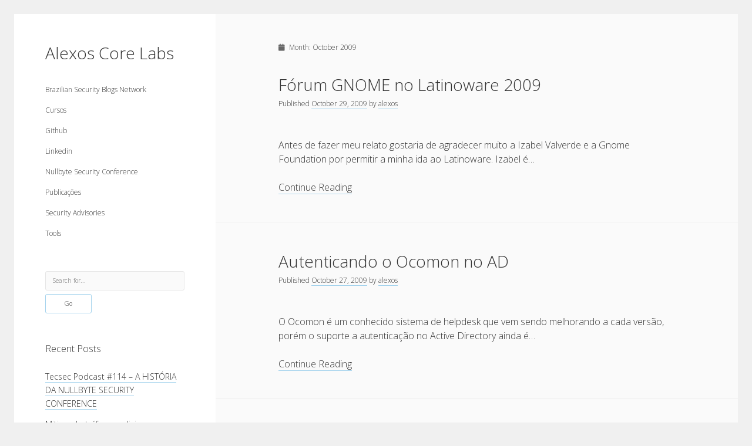

--- FILE ---
content_type: text/html; charset=UTF-8
request_url: https://alexos.org/2009/10/
body_size: 9721
content:
<!DOCTYPE html>

<html lang="en-US">

<head>
	<title>October 2009 &#8211; Alexos Core Labs</title>
<meta name='robots' content='max-image-preview:large' />
<meta charset="UTF-8" />
<meta name="viewport" content="width=device-width, initial-scale=1" />
<link rel='dns-prefetch' href='//fonts.googleapis.com' />
<link rel="alternate" type="application/rss+xml" title="Alexos Core Labs &raquo; Feed" href="https://alexos.org/feed/" />
<link rel="alternate" type="application/rss+xml" title="Alexos Core Labs &raquo; Comments Feed" href="https://alexos.org/comments/feed/" />
<style id='wp-img-auto-sizes-contain-inline-css' type='text/css'>
img:is([sizes=auto i],[sizes^="auto," i]){contain-intrinsic-size:3000px 1500px}
/*# sourceURL=wp-img-auto-sizes-contain-inline-css */
</style>
<style id='wp-emoji-styles-inline-css' type='text/css'>

	img.wp-smiley, img.emoji {
		display: inline !important;
		border: none !important;
		box-shadow: none !important;
		height: 1em !important;
		width: 1em !important;
		margin: 0 0.07em !important;
		vertical-align: -0.1em !important;
		background: none !important;
		padding: 0 !important;
	}
/*# sourceURL=wp-emoji-styles-inline-css */
</style>
<style id='wp-block-library-inline-css' type='text/css'>
:root{--wp-block-synced-color:#7a00df;--wp-block-synced-color--rgb:122,0,223;--wp-bound-block-color:var(--wp-block-synced-color);--wp-editor-canvas-background:#ddd;--wp-admin-theme-color:#007cba;--wp-admin-theme-color--rgb:0,124,186;--wp-admin-theme-color-darker-10:#006ba1;--wp-admin-theme-color-darker-10--rgb:0,107,160.5;--wp-admin-theme-color-darker-20:#005a87;--wp-admin-theme-color-darker-20--rgb:0,90,135;--wp-admin-border-width-focus:2px}@media (min-resolution:192dpi){:root{--wp-admin-border-width-focus:1.5px}}.wp-element-button{cursor:pointer}:root .has-very-light-gray-background-color{background-color:#eee}:root .has-very-dark-gray-background-color{background-color:#313131}:root .has-very-light-gray-color{color:#eee}:root .has-very-dark-gray-color{color:#313131}:root .has-vivid-green-cyan-to-vivid-cyan-blue-gradient-background{background:linear-gradient(135deg,#00d084,#0693e3)}:root .has-purple-crush-gradient-background{background:linear-gradient(135deg,#34e2e4,#4721fb 50%,#ab1dfe)}:root .has-hazy-dawn-gradient-background{background:linear-gradient(135deg,#faaca8,#dad0ec)}:root .has-subdued-olive-gradient-background{background:linear-gradient(135deg,#fafae1,#67a671)}:root .has-atomic-cream-gradient-background{background:linear-gradient(135deg,#fdd79a,#004a59)}:root .has-nightshade-gradient-background{background:linear-gradient(135deg,#330968,#31cdcf)}:root .has-midnight-gradient-background{background:linear-gradient(135deg,#020381,#2874fc)}:root{--wp--preset--font-size--normal:16px;--wp--preset--font-size--huge:42px}.has-regular-font-size{font-size:1em}.has-larger-font-size{font-size:2.625em}.has-normal-font-size{font-size:var(--wp--preset--font-size--normal)}.has-huge-font-size{font-size:var(--wp--preset--font-size--huge)}.has-text-align-center{text-align:center}.has-text-align-left{text-align:left}.has-text-align-right{text-align:right}.has-fit-text{white-space:nowrap!important}#end-resizable-editor-section{display:none}.aligncenter{clear:both}.items-justified-left{justify-content:flex-start}.items-justified-center{justify-content:center}.items-justified-right{justify-content:flex-end}.items-justified-space-between{justify-content:space-between}.screen-reader-text{border:0;clip-path:inset(50%);height:1px;margin:-1px;overflow:hidden;padding:0;position:absolute;width:1px;word-wrap:normal!important}.screen-reader-text:focus{background-color:#ddd;clip-path:none;color:#444;display:block;font-size:1em;height:auto;left:5px;line-height:normal;padding:15px 23px 14px;text-decoration:none;top:5px;width:auto;z-index:100000}html :where(.has-border-color){border-style:solid}html :where([style*=border-top-color]){border-top-style:solid}html :where([style*=border-right-color]){border-right-style:solid}html :where([style*=border-bottom-color]){border-bottom-style:solid}html :where([style*=border-left-color]){border-left-style:solid}html :where([style*=border-width]){border-style:solid}html :where([style*=border-top-width]){border-top-style:solid}html :where([style*=border-right-width]){border-right-style:solid}html :where([style*=border-bottom-width]){border-bottom-style:solid}html :where([style*=border-left-width]){border-left-style:solid}html :where(img[class*=wp-image-]){height:auto;max-width:100%}:where(figure){margin:0 0 1em}html :where(.is-position-sticky){--wp-admin--admin-bar--position-offset:var(--wp-admin--admin-bar--height,0px)}@media screen and (max-width:600px){html :where(.is-position-sticky){--wp-admin--admin-bar--position-offset:0px}}

/*# sourceURL=wp-block-library-inline-css */
</style><style id='global-styles-inline-css' type='text/css'>
:root{--wp--preset--aspect-ratio--square: 1;--wp--preset--aspect-ratio--4-3: 4/3;--wp--preset--aspect-ratio--3-4: 3/4;--wp--preset--aspect-ratio--3-2: 3/2;--wp--preset--aspect-ratio--2-3: 2/3;--wp--preset--aspect-ratio--16-9: 16/9;--wp--preset--aspect-ratio--9-16: 9/16;--wp--preset--color--black: #000000;--wp--preset--color--cyan-bluish-gray: #abb8c3;--wp--preset--color--white: #ffffff;--wp--preset--color--pale-pink: #f78da7;--wp--preset--color--vivid-red: #cf2e2e;--wp--preset--color--luminous-vivid-orange: #ff6900;--wp--preset--color--luminous-vivid-amber: #fcb900;--wp--preset--color--light-green-cyan: #7bdcb5;--wp--preset--color--vivid-green-cyan: #00d084;--wp--preset--color--pale-cyan-blue: #8ed1fc;--wp--preset--color--vivid-cyan-blue: #0693e3;--wp--preset--color--vivid-purple: #9b51e0;--wp--preset--gradient--vivid-cyan-blue-to-vivid-purple: linear-gradient(135deg,rgb(6,147,227) 0%,rgb(155,81,224) 100%);--wp--preset--gradient--light-green-cyan-to-vivid-green-cyan: linear-gradient(135deg,rgb(122,220,180) 0%,rgb(0,208,130) 100%);--wp--preset--gradient--luminous-vivid-amber-to-luminous-vivid-orange: linear-gradient(135deg,rgb(252,185,0) 0%,rgb(255,105,0) 100%);--wp--preset--gradient--luminous-vivid-orange-to-vivid-red: linear-gradient(135deg,rgb(255,105,0) 0%,rgb(207,46,46) 100%);--wp--preset--gradient--very-light-gray-to-cyan-bluish-gray: linear-gradient(135deg,rgb(238,238,238) 0%,rgb(169,184,195) 100%);--wp--preset--gradient--cool-to-warm-spectrum: linear-gradient(135deg,rgb(74,234,220) 0%,rgb(151,120,209) 20%,rgb(207,42,186) 40%,rgb(238,44,130) 60%,rgb(251,105,98) 80%,rgb(254,248,76) 100%);--wp--preset--gradient--blush-light-purple: linear-gradient(135deg,rgb(255,206,236) 0%,rgb(152,150,240) 100%);--wp--preset--gradient--blush-bordeaux: linear-gradient(135deg,rgb(254,205,165) 0%,rgb(254,45,45) 50%,rgb(107,0,62) 100%);--wp--preset--gradient--luminous-dusk: linear-gradient(135deg,rgb(255,203,112) 0%,rgb(199,81,192) 50%,rgb(65,88,208) 100%);--wp--preset--gradient--pale-ocean: linear-gradient(135deg,rgb(255,245,203) 0%,rgb(182,227,212) 50%,rgb(51,167,181) 100%);--wp--preset--gradient--electric-grass: linear-gradient(135deg,rgb(202,248,128) 0%,rgb(113,206,126) 100%);--wp--preset--gradient--midnight: linear-gradient(135deg,rgb(2,3,129) 0%,rgb(40,116,252) 100%);--wp--preset--font-size--small: 12px;--wp--preset--font-size--medium: 20px;--wp--preset--font-size--large: 21px;--wp--preset--font-size--x-large: 42px;--wp--preset--font-size--regular: 16px;--wp--preset--font-size--larger: 28px;--wp--preset--spacing--20: 0.44rem;--wp--preset--spacing--30: 0.67rem;--wp--preset--spacing--40: 1rem;--wp--preset--spacing--50: 1.5rem;--wp--preset--spacing--60: 2.25rem;--wp--preset--spacing--70: 3.38rem;--wp--preset--spacing--80: 5.06rem;--wp--preset--shadow--natural: 6px 6px 9px rgba(0, 0, 0, 0.2);--wp--preset--shadow--deep: 12px 12px 50px rgba(0, 0, 0, 0.4);--wp--preset--shadow--sharp: 6px 6px 0px rgba(0, 0, 0, 0.2);--wp--preset--shadow--outlined: 6px 6px 0px -3px rgb(255, 255, 255), 6px 6px rgb(0, 0, 0);--wp--preset--shadow--crisp: 6px 6px 0px rgb(0, 0, 0);}:where(.is-layout-flex){gap: 0.5em;}:where(.is-layout-grid){gap: 0.5em;}body .is-layout-flex{display: flex;}.is-layout-flex{flex-wrap: wrap;align-items: center;}.is-layout-flex > :is(*, div){margin: 0;}body .is-layout-grid{display: grid;}.is-layout-grid > :is(*, div){margin: 0;}:where(.wp-block-columns.is-layout-flex){gap: 2em;}:where(.wp-block-columns.is-layout-grid){gap: 2em;}:where(.wp-block-post-template.is-layout-flex){gap: 1.25em;}:where(.wp-block-post-template.is-layout-grid){gap: 1.25em;}.has-black-color{color: var(--wp--preset--color--black) !important;}.has-cyan-bluish-gray-color{color: var(--wp--preset--color--cyan-bluish-gray) !important;}.has-white-color{color: var(--wp--preset--color--white) !important;}.has-pale-pink-color{color: var(--wp--preset--color--pale-pink) !important;}.has-vivid-red-color{color: var(--wp--preset--color--vivid-red) !important;}.has-luminous-vivid-orange-color{color: var(--wp--preset--color--luminous-vivid-orange) !important;}.has-luminous-vivid-amber-color{color: var(--wp--preset--color--luminous-vivid-amber) !important;}.has-light-green-cyan-color{color: var(--wp--preset--color--light-green-cyan) !important;}.has-vivid-green-cyan-color{color: var(--wp--preset--color--vivid-green-cyan) !important;}.has-pale-cyan-blue-color{color: var(--wp--preset--color--pale-cyan-blue) !important;}.has-vivid-cyan-blue-color{color: var(--wp--preset--color--vivid-cyan-blue) !important;}.has-vivid-purple-color{color: var(--wp--preset--color--vivid-purple) !important;}.has-black-background-color{background-color: var(--wp--preset--color--black) !important;}.has-cyan-bluish-gray-background-color{background-color: var(--wp--preset--color--cyan-bluish-gray) !important;}.has-white-background-color{background-color: var(--wp--preset--color--white) !important;}.has-pale-pink-background-color{background-color: var(--wp--preset--color--pale-pink) !important;}.has-vivid-red-background-color{background-color: var(--wp--preset--color--vivid-red) !important;}.has-luminous-vivid-orange-background-color{background-color: var(--wp--preset--color--luminous-vivid-orange) !important;}.has-luminous-vivid-amber-background-color{background-color: var(--wp--preset--color--luminous-vivid-amber) !important;}.has-light-green-cyan-background-color{background-color: var(--wp--preset--color--light-green-cyan) !important;}.has-vivid-green-cyan-background-color{background-color: var(--wp--preset--color--vivid-green-cyan) !important;}.has-pale-cyan-blue-background-color{background-color: var(--wp--preset--color--pale-cyan-blue) !important;}.has-vivid-cyan-blue-background-color{background-color: var(--wp--preset--color--vivid-cyan-blue) !important;}.has-vivid-purple-background-color{background-color: var(--wp--preset--color--vivid-purple) !important;}.has-black-border-color{border-color: var(--wp--preset--color--black) !important;}.has-cyan-bluish-gray-border-color{border-color: var(--wp--preset--color--cyan-bluish-gray) !important;}.has-white-border-color{border-color: var(--wp--preset--color--white) !important;}.has-pale-pink-border-color{border-color: var(--wp--preset--color--pale-pink) !important;}.has-vivid-red-border-color{border-color: var(--wp--preset--color--vivid-red) !important;}.has-luminous-vivid-orange-border-color{border-color: var(--wp--preset--color--luminous-vivid-orange) !important;}.has-luminous-vivid-amber-border-color{border-color: var(--wp--preset--color--luminous-vivid-amber) !important;}.has-light-green-cyan-border-color{border-color: var(--wp--preset--color--light-green-cyan) !important;}.has-vivid-green-cyan-border-color{border-color: var(--wp--preset--color--vivid-green-cyan) !important;}.has-pale-cyan-blue-border-color{border-color: var(--wp--preset--color--pale-cyan-blue) !important;}.has-vivid-cyan-blue-border-color{border-color: var(--wp--preset--color--vivid-cyan-blue) !important;}.has-vivid-purple-border-color{border-color: var(--wp--preset--color--vivid-purple) !important;}.has-vivid-cyan-blue-to-vivid-purple-gradient-background{background: var(--wp--preset--gradient--vivid-cyan-blue-to-vivid-purple) !important;}.has-light-green-cyan-to-vivid-green-cyan-gradient-background{background: var(--wp--preset--gradient--light-green-cyan-to-vivid-green-cyan) !important;}.has-luminous-vivid-amber-to-luminous-vivid-orange-gradient-background{background: var(--wp--preset--gradient--luminous-vivid-amber-to-luminous-vivid-orange) !important;}.has-luminous-vivid-orange-to-vivid-red-gradient-background{background: var(--wp--preset--gradient--luminous-vivid-orange-to-vivid-red) !important;}.has-very-light-gray-to-cyan-bluish-gray-gradient-background{background: var(--wp--preset--gradient--very-light-gray-to-cyan-bluish-gray) !important;}.has-cool-to-warm-spectrum-gradient-background{background: var(--wp--preset--gradient--cool-to-warm-spectrum) !important;}.has-blush-light-purple-gradient-background{background: var(--wp--preset--gradient--blush-light-purple) !important;}.has-blush-bordeaux-gradient-background{background: var(--wp--preset--gradient--blush-bordeaux) !important;}.has-luminous-dusk-gradient-background{background: var(--wp--preset--gradient--luminous-dusk) !important;}.has-pale-ocean-gradient-background{background: var(--wp--preset--gradient--pale-ocean) !important;}.has-electric-grass-gradient-background{background: var(--wp--preset--gradient--electric-grass) !important;}.has-midnight-gradient-background{background: var(--wp--preset--gradient--midnight) !important;}.has-small-font-size{font-size: var(--wp--preset--font-size--small) !important;}.has-medium-font-size{font-size: var(--wp--preset--font-size--medium) !important;}.has-large-font-size{font-size: var(--wp--preset--font-size--large) !important;}.has-x-large-font-size{font-size: var(--wp--preset--font-size--x-large) !important;}
/*# sourceURL=global-styles-inline-css */
</style>

<style id='classic-theme-styles-inline-css' type='text/css'>
/*! This file is auto-generated */
.wp-block-button__link{color:#fff;background-color:#32373c;border-radius:9999px;box-shadow:none;text-decoration:none;padding:calc(.667em + 2px) calc(1.333em + 2px);font-size:1.125em}.wp-block-file__button{background:#32373c;color:#fff;text-decoration:none}
/*# sourceURL=/wp-includes/css/classic-themes.min.css */
</style>
<link rel='stylesheet' id='ct-cele-google-fonts-css' href='//fonts.googleapis.com/css?family=Open+Sans%3A300%2C300i%2C600&#038;subset=latin%2Clatin-ext&#038;display=swap&#038;ver=6.9' type='text/css' media='all' />
<link rel='stylesheet' id='ct-cele-font-awesome-css' href='https://alexos.org/wp-content/themes/cele/assets/font-awesome/css/all.min.css?ver=6.9' type='text/css' media='all' />
<link rel='stylesheet' id='ct-cele-style-css' href='https://alexos.org/wp-content/themes/cele/style.css?ver=6.9' type='text/css' media='all' />
<script type="9dd2ee8838e12f4de01b18c1-text/javascript" src="https://alexos.org/wp-includes/js/jquery/jquery.min.js?ver=3.7.1" id="jquery-core-js"></script>
<script type="9dd2ee8838e12f4de01b18c1-text/javascript" src="https://alexos.org/wp-includes/js/jquery/jquery-migrate.min.js?ver=3.4.1" id="jquery-migrate-js"></script>
<link rel="EditURI" type="application/rsd+xml" title="RSD" href="https://alexos.org/xmlrpc.php?rsd" />

<!-- Bad Behavior 2.2.24 run time: 73.887 ms -->
<style type="text/css">.recentcomments a{display:inline !important;padding:0 !important;margin:0 !important;}</style><link rel="icon" href="https://alexos.org/wp-content/uploads/2020/09/cropped-hacker-32x32.png" sizes="32x32" />
<link rel="icon" href="https://alexos.org/wp-content/uploads/2020/09/cropped-hacker-192x192.png" sizes="192x192" />
<link rel="apple-touch-icon" href="https://alexos.org/wp-content/uploads/2020/09/cropped-hacker-180x180.png" />
<meta name="msapplication-TileImage" content="https://alexos.org/wp-content/uploads/2020/09/cropped-hacker-270x270.png" />
</head>

<body id="cele" class="archive date wp-theme-cele">
<a class="skip-content" href="#main">Press &quot;Enter&quot; to skip to content</a>
<div id="overflow-container" class="overflow-container">
	<div id="max-width" class="max-width">
		<div id="main-sidebar" class="main-sidebar">
			<div id="sidebar-inner" class="sidebar-inner">
												<header class="site-header" id="site-header" role="banner">
					<div id="title-container" class="title-container">
						<div id='site-title' class='site-title'><a href='https://alexos.org'>Alexos Core Labs</a></div>											</div>
					<button id="toggle-navigation" class="toggle-navigation" name="toggle-navigation" aria-expanded="false">
						<span class="screen-reader-text">open menu</span>
						<svg width="24px" height="18px" viewBox="0 0 24 18" version="1.1" xmlns="http://www.w3.org/2000/svg" xmlns:xlink="http://www.w3.org/1999/xlink">
				    <g stroke="none" stroke-width="1" fill="none" fill-rule="evenodd">
				        <g transform="translate(-148.000000, -36.000000)" fill="#6B6B6B">
				            <g transform="translate(123.000000, 25.000000)">
				                <g transform="translate(25.000000, 11.000000)">
				                    <rect x="0" y="16" width="24" height="2"></rect>
				                    <rect x="0" y="8" width="24" height="2"></rect>
				                    <rect x="0" y="0" width="24" height="2"></rect>
				                </g>
				            </g>
				        </g>
				    </g>
				</svg>					</button>
					<div id="menu-primary-container" class="menu-primary-container">
						<div id="menu-primary" class="menu-container menu-primary" role="navigation">
    <div class="menu-unset"><ul><li class="page_item page-item-4159"><a href="https://alexos.org/brazilian-security-blogs-network/">Brazilian Security Blogs Network</a></li><li class="page_item page-item-4175"><a href="https://alexos.org/cursos/">Cursos</a></li><li class="page_item page-item-4218"><a href="https://alexos.org/github/">Github</a></li><li class="page_item page-item-4226"><a href="https://alexos.org/linkedin/">Linkedin</a></li><li class="page_item page-item-4207"><a href="https://alexos.org/nullbyte-security-conference/">Nullbyte Security Conference</a></li><li class="page_item page-item-3338"><a href="https://alexos.org/artigos-publicados/">Publicações</a></li><li class="page_item page-item-3394"><a href="https://alexos.org/security-advisories/">Security Advisories</a></li><li class="page_item page-item-3403"><a href="https://alexos.org/scripts/">Tools</a></li></ul></div></div>
											</div>
				</header>
												    <div id="sidebar-primary-container" class="sidebar-primary-container">
        <aside class="sidebar sidebar-primary" id="sidebar-primary" role="complementary">
            <h1 class="screen-reader-text">Sidebar</h1>
            <section id="search-2" class="widget widget_search"><div class='search-form-container'>
    <form role="search" method="get" class="search-form" action="https://alexos.org/">
        <label class="screen-reader-text" for="search-field">Search</label>
        <input id="search-field" type="search" class="search-field" value="" name="s"
               title="Search for:"
               placeholder="Search for..." />
        <input type="submit" class="search-submit" value='Go'/>
    </form>
</div></section>
		<section id="recent-posts-2" class="widget widget_recent_entries">
		<h2 class="widget-title">Recent Posts</h2>
		<ul>
											<li>
					<a href="https://alexos.org/tecsec-podcast-114-a-historia-da-nullbyte-security-conference/">Tecsec Podcast #114 &#8211; A HISTÓRIA DA NULLBYTE SECURITY CONFERENCE</a>
									</li>
											<li>
					<a href="https://alexos.org/mitigando-trafego-malicioso-originado-da-rede-tor/">Mitigando tráfego malicioso originado da rede TOR</a>
									</li>
											<li>
					<a href="https://alexos.org/capacite-linux-comandos-basicos-2/">[Capacite] Linux &#8211; Comandos Básicos 2</a>
									</li>
											<li>
					<a href="https://alexos.org/capacite-linux-comandos-basicos/">[Capacite] Linux &#8211; Comandos Básicos</a>
									</li>
											<li>
					<a href="https://alexos.org/capacite-linux-conceitos-basicos/">[Capacite] Linux &#8211; Conceitos Básicos</a>
									</li>
					</ul>

		</section><section id="recent-comments-2" class="widget widget_recent_comments"><h2 class="widget-title">Recent Comments</h2><ul id="recentcomments"><li class="recentcomments"><span class="comment-author-link"><a href="http://about.me/Maiconfz" class="url" rel="ugc external nofollow">Maicon Fonseca Zanco</a></span> on <a href="https://alexos.org/protegendo-a-console-administrativa-contra-ataques-de-brute-force/#comment-1314">Protegendo a console administrativa contra ataques de brute force</a></li><li class="recentcomments"><span class="comment-author-link">alexos</span> on <a href="https://alexos.org/protegendo-a-console-administrativa-contra-ataques-de-brute-force/#comment-1313">Protegendo a console administrativa contra ataques de brute force</a></li><li class="recentcomments"><span class="comment-author-link"><a href="http://www.salvadortech.com.br" class="url" rel="ugc external nofollow">Gilson Camelo</a></span> on <a href="https://alexos.org/protegendo-a-console-administrativa-contra-ataques-de-brute-force/#comment-1312">Protegendo a console administrativa contra ataques de brute force</a></li><li class="recentcomments"><span class="comment-author-link"><a href="http://www.hacknroll.com" class="url" rel="ugc external nofollow">tuxtrack</a></span> on <a href="https://alexos.org/otimizando-a-deteccao-de-ataques-de-sqli-com-evasao-no-ossec-hids/#comment-1311">Otimizando a detecção de ataques de SQLi com evasão do Ossec HIDS</a></li><li class="recentcomments"><span class="comment-author-link"><a href="http://techfree.com.br" class="url" rel="ugc external nofollow">Rafael Gomes</a></span> on <a href="https://alexos.org/nginx-implantacao-e-hardening-do-nginx-no-debian/#comment-1303">Nginx &#8211; Implantação e hardening do nginx no Debian</a></li></ul></section><section id="archives-2" class="widget widget_archive"><h2 class="widget-title">Archives</h2>
			<ul>
					<li><a href='https://alexos.org/2024/09/'>September 2024</a></li>
	<li><a href='https://alexos.org/2022/04/'>April 2022</a></li>
	<li><a href='https://alexos.org/2020/10/'>October 2020</a></li>
	<li><a href='https://alexos.org/2020/09/'>September 2020</a></li>
	<li><a href='https://alexos.org/2015/08/'>August 2015</a></li>
	<li><a href='https://alexos.org/2015/07/'>July 2015</a></li>
	<li><a href='https://alexos.org/2014/12/'>December 2014</a></li>
	<li><a href='https://alexos.org/2014/10/'>October 2014</a></li>
	<li><a href='https://alexos.org/2014/09/'>September 2014</a></li>
	<li><a href='https://alexos.org/2014/01/'>January 2014</a></li>
	<li><a href='https://alexos.org/2013/11/'>November 2013</a></li>
	<li><a href='https://alexos.org/2013/10/'>October 2013</a></li>
	<li><a href='https://alexos.org/2013/09/'>September 2013</a></li>
	<li><a href='https://alexos.org/2013/06/'>June 2013</a></li>
	<li><a href='https://alexos.org/2013/05/'>May 2013</a></li>
	<li><a href='https://alexos.org/2013/04/'>April 2013</a></li>
	<li><a href='https://alexos.org/2012/09/'>September 2012</a></li>
	<li><a href='https://alexos.org/2012/08/'>August 2012</a></li>
	<li><a href='https://alexos.org/2012/07/'>July 2012</a></li>
	<li><a href='https://alexos.org/2012/03/'>March 2012</a></li>
	<li><a href='https://alexos.org/2012/02/'>February 2012</a></li>
	<li><a href='https://alexos.org/2012/01/'>January 2012</a></li>
	<li><a href='https://alexos.org/2011/11/'>November 2011</a></li>
	<li><a href='https://alexos.org/2011/09/'>September 2011</a></li>
	<li><a href='https://alexos.org/2011/08/'>August 2011</a></li>
	<li><a href='https://alexos.org/2011/07/'>July 2011</a></li>
	<li><a href='https://alexos.org/2011/06/'>June 2011</a></li>
	<li><a href='https://alexos.org/2011/05/'>May 2011</a></li>
	<li><a href='https://alexos.org/2011/04/'>April 2011</a></li>
	<li><a href='https://alexos.org/2011/03/'>March 2011</a></li>
	<li><a href='https://alexos.org/2011/02/'>February 2011</a></li>
	<li><a href='https://alexos.org/2011/01/'>January 2011</a></li>
	<li><a href='https://alexos.org/2010/12/'>December 2010</a></li>
	<li><a href='https://alexos.org/2010/10/'>October 2010</a></li>
	<li><a href='https://alexos.org/2010/09/'>September 2010</a></li>
	<li><a href='https://alexos.org/2010/08/'>August 2010</a></li>
	<li><a href='https://alexos.org/2010/07/'>July 2010</a></li>
	<li><a href='https://alexos.org/2010/05/'>May 2010</a></li>
	<li><a href='https://alexos.org/2010/04/'>April 2010</a></li>
	<li><a href='https://alexos.org/2010/03/'>March 2010</a></li>
	<li><a href='https://alexos.org/2010/02/'>February 2010</a></li>
	<li><a href='https://alexos.org/2010/01/'>January 2010</a></li>
	<li><a href='https://alexos.org/2009/12/'>December 2009</a></li>
	<li><a href='https://alexos.org/2009/11/'>November 2009</a></li>
	<li><a href='https://alexos.org/2009/10/' aria-current="page">October 2009</a></li>
	<li><a href='https://alexos.org/2009/09/'>September 2009</a></li>
	<li><a href='https://alexos.org/2009/08/'>August 2009</a></li>
	<li><a href='https://alexos.org/2009/07/'>July 2009</a></li>
	<li><a href='https://alexos.org/2009/06/'>June 2009</a></li>
	<li><a href='https://alexos.org/2009/05/'>May 2009</a></li>
	<li><a href='https://alexos.org/2009/04/'>April 2009</a></li>
	<li><a href='https://alexos.org/2009/03/'>March 2009</a></li>
	<li><a href='https://alexos.org/2009/02/'>February 2009</a></li>
	<li><a href='https://alexos.org/2009/01/'>January 2009</a></li>
	<li><a href='https://alexos.org/2008/12/'>December 2008</a></li>
	<li><a href='https://alexos.org/2008/11/'>November 2008</a></li>
	<li><a href='https://alexos.org/2008/10/'>October 2008</a></li>
	<li><a href='https://alexos.org/2008/09/'>September 2008</a></li>
	<li><a href='https://alexos.org/2008/08/'>August 2008</a></li>
	<li><a href='https://alexos.org/2008/07/'>July 2008</a></li>
	<li><a href='https://alexos.org/2008/05/'>May 2008</a></li>
	<li><a href='https://alexos.org/2008/04/'>April 2008</a></li>
	<li><a href='https://alexos.org/2008/03/'>March 2008</a></li>
	<li><a href='https://alexos.org/2008/02/'>February 2008</a></li>
	<li><a href='https://alexos.org/2008/01/'>January 2008</a></li>
	<li><a href='https://alexos.org/2007/12/'>December 2007</a></li>
	<li><a href='https://alexos.org/2007/11/'>November 2007</a></li>
	<li><a href='https://alexos.org/2007/10/'>October 2007</a></li>
	<li><a href='https://alexos.org/2007/09/'>September 2007</a></li>
	<li><a href='https://alexos.org/2007/08/'>August 2007</a></li>
	<li><a href='https://alexos.org/2007/07/'>July 2007</a></li>
	<li><a href='https://alexos.org/2007/06/'>June 2007</a></li>
	<li><a href='https://alexos.org/2007/05/'>May 2007</a></li>
	<li><a href='https://alexos.org/2007/04/'>April 2007</a></li>
	<li><a href='https://alexos.org/2007/03/'>March 2007</a></li>
	<li><a href='https://alexos.org/2007/02/'>February 2007</a></li>
	<li><a href='https://alexos.org/2007/01/'>January 2007</a></li>
	<li><a href='https://alexos.org/2006/12/'>December 2006</a></li>
	<li><a href='https://alexos.org/2006/11/'>November 2006</a></li>
	<li><a href='https://alexos.org/2006/10/'>October 2006</a></li>
	<li><a href='https://alexos.org/2006/09/'>September 2006</a></li>
	<li><a href='https://alexos.org/2006/08/'>August 2006</a></li>
	<li><a href='https://alexos.org/2006/07/'>July 2006</a></li>
	<li><a href='https://alexos.org/2006/06/'>June 2006</a></li>
	<li><a href='https://alexos.org/2006/05/'>May 2006</a></li>
	<li><a href='https://alexos.org/2006/04/'>April 2006</a></li>
			</ul>

			</section><section id="categories-2" class="widget widget_categories"><h2 class="widget-title">Categories</h2>
			<ul>
					<li class="cat-item cat-item-2"><a href="https://alexos.org/category/artigos/">artigos</a>
</li>
	<li class="cat-item cat-item-868"><a href="https://alexos.org/category/capacite/">Capacite</a>
</li>
	<li class="cat-item cat-item-3"><a href="https://alexos.org/category/eventos/">Eventos</a>
</li>
	<li class="cat-item cat-item-4"><a href="https://alexos.org/category/howto/">HowTo</a>
</li>
	<li class="cat-item cat-item-5"><a href="https://alexos.org/category/noticias/">Notícias</a>
</li>
	<li class="cat-item cat-item-6"><a href="https://alexos.org/category/offtopic/">OffTopic</a>
</li>
	<li class="cat-item cat-item-7"><a href="https://alexos.org/category/seguranca/">Segurança</a>
</li>
	<li class="cat-item cat-item-8"><a href="https://alexos.org/category/sysadmin/">Sysadmin</a>
</li>
	<li class="cat-item cat-item-9"><a href="https://alexos.org/category/ubuntu/">Ubuntu</a>
</li>
			</ul>

			</section><section id="meta-2" class="widget widget_meta"><h2 class="widget-title">Meta</h2>
		<ul>
						<li><a href="https://alexos.org/cicciolina/">Log in</a></li>
			<li><a href="https://alexos.org/feed/">Entries feed</a></li>
			<li><a href="https://alexos.org/comments/feed/">Comments feed</a></li>

			<li><a href="https://wordpress.org/">WordPress.org</a></li>
		</ul>

		</section>        </aside>
    </div>
			</div>
		</div>
		<section id="main" class="main" role="main">
			
<div class='archive-header'>
	<h1>
		<i class="fas fa-calendar"></i>
		Month: <span>October 2009</span>	</h1>
	</div>
    <div id="loop-container" class="loop-container">
        <div class="post-996 post type-post status-publish format-standard hentry category-eventos tag-eventos tag-forum-gnome tag-gnome-foundation tag-latinoware tag-psl-ba tag-ubuntu-br entry">
		<article>
		<div class='post-header'>
						<h2 class='post-title'>
				<a href="https://alexos.org/forum-gnome-no-latinoware-2009/">Fórum GNOME no Latinoware 2009</a>
			</h2>
			<div class="post-byline"><span>Published <a class='date' href='https://alexos.org/2009/10/'>October 29, 2009</a> by <a class='author' href='https://alexos.org/author/alexos/'>alexos</a></span></div>		</div>
				<div class="post-content">
			<p>Antes de fazer meu relato gostaria de agradecer muito a Izabel Valverde e a Gnome Foundation por permitir a minha ida ao Latinoware. Izabel é&#8230;</p>
<div class="more-link-wrapper"><a class="more-link" href="https://alexos.org/forum-gnome-no-latinoware-2009/">Continue Reading<span class="screen-reader-text">Fórum GNOME no Latinoware 2009</span></a></div>
		</div>
			</article>
	</div><div class="post-990 post type-post status-publish format-standard hentry category-howto category-sysadmin tag-active-directory tag-debian tag-integracao tag-ocomon tag-psl-ba tag-sysadmin tag-ubuntu-br entry">
		<article>
		<div class='post-header'>
						<h2 class='post-title'>
				<a href="https://alexos.org/autenticando-o-ocomon-no-ad/">Autenticando o Ocomon no AD</a>
			</h2>
			<div class="post-byline"><span>Published <a class='date' href='https://alexos.org/2009/10/'>October 27, 2009</a> by <a class='author' href='https://alexos.org/author/alexos/'>alexos</a></span></div>		</div>
				<div class="post-content">
			<p>O Ocomon é um conhecido sistema de helpdesk que vem sendo melhorando a cada versão, porém o suporte a autenticação no Active Directory ainda é&#8230;</p>
<div class="more-link-wrapper"><a class="more-link" href="https://alexos.org/autenticando-o-ocomon-no-ad/">Continue Reading<span class="screen-reader-text">Autenticando o Ocomon no AD</span></a></div>
		</div>
			</article>
	</div><div class="post-985 post type-post status-publish format-standard hentry category-noticias tag-appsec-brasil tag-eventos tag-owasp tag-psl-ba tag-seguranca tag-ubuntu-br entry">
		<article>
		<div class='post-header'>
						<h2 class='post-title'>
				<a href="https://alexos.org/appsec-brasil-2009-transmissao-ao-vivo/">AppSec Brasil 2009 &#8211; Transmissão ao vivo</a>
			</h2>
			<div class="post-byline"><span>Published <a class='date' href='https://alexos.org/2009/10/'>October 26, 2009</a> by <a class='author' href='https://alexos.org/author/alexos/'>alexos</a></span></div>		</div>
				<div class="post-content">
			<p>A comunidade Comunidade TI-Controle e o Centro de Informática da Câmara dos Deputados apresentam a Conferência Internacional de Segurança de Aplicações, que será realizada com&#8230;</p>
<div class="more-link-wrapper"><a class="more-link" href="https://alexos.org/appsec-brasil-2009-transmissao-ao-vivo/">Continue Reading<span class="screen-reader-text">AppSec Brasil 2009 &#8211; Transmissão ao vivo</span></a></div>
		</div>
			</article>
	</div><div class="post-975 post type-post status-publish format-standard hentry category-noticias tag-dia-internacional-de-seguranca-da-informatica tag-disi-2009 tag-psl-ba tag-ubuntu-br tag-ufba entry">
		<article>
		<div class='post-header'>
						<h2 class='post-title'>
				<a href="https://alexos.org/disi-2009-dia-internacional-de-seguranca-em-informatica/">DISI 2009 &#8211; Dia Internacional de Segurança em Informática</a>
			</h2>
			<div class="post-byline"><span>Published <a class='date' href='https://alexos.org/2009/10/'>October 15, 2009</a> by <a class='author' href='https://alexos.org/author/alexos/'>alexos</a></span></div>		</div>
				<div class="post-content">
			<p>Dia 02 de dezembro de 2009 a UFBA sediará o DISI &#8211; Dia Internacional de Segurança da Informação, evento promovido pela RNP objetivando a educação&#8230;</p>
<div class="more-link-wrapper"><a class="more-link" href="https://alexos.org/disi-2009-dia-internacional-de-seguranca-em-informatica/">Continue Reading<span class="screen-reader-text">DISI 2009 &#8211; Dia Internacional de Segurança em Informática</span></a></div>
		</div>
			</article>
	</div><div class="post-950 post type-post status-publish format-standard hentry category-howto category-sysadmin tag-ferramentas tag-how-to tag-monitoramento tag-munin tag-psl-ba tag-ubuntu-br entry">
		<article>
		<div class='post-header'>
						<h2 class='post-title'>
				<a href="https://alexos.org/monitorando-varios-servidores-de-forma-simples-com-o-munin/">Monitorando vários servidores de forma simples com o Munin</a>
			</h2>
			<div class="post-byline"><span>Published <a class='date' href='https://alexos.org/2009/10/'>October 15, 2009</a> by <a class='author' href='https://alexos.org/author/alexos/'>alexos</a></span></div>		</div>
				<div class="post-content">
			<p>Neste artigo apresento o Munin, uma ferramenta simples de ser implamentada e muito interessante. Ele produz gráficos sobre processamento, serviços, rede, etc. O Munin pode&#8230;</p>
<div class="more-link-wrapper"><a class="more-link" href="https://alexos.org/monitorando-varios-servidores-de-forma-simples-com-o-munin/">Continue Reading<span class="screen-reader-text">Monitorando vários servidores de forma simples com o Munin</span></a></div>
		</div>
			</article>
	</div><div class="post-938 post type-post status-publish format-standard hentry category-howto category-sysadmin tag-autoresponse tag-nefaria tag-postfix tag-psl-ba tag-resposta-automatica tag-sysadmin tag-ubuntu-br tag-vacation entry">
		<article>
		<div class='post-header'>
						<h2 class='post-title'>
				<a href="https://alexos.org/postfix-habilite-auto-replyvacation-usando-o-autoresponse/">Postfix: Habilite o Auto-Reply/Vacation usando o Autoresponse</a>
			</h2>
			<div class="post-byline"><span>Published <a class='date' href='https://alexos.org/2009/10/'>October 9, 2009</a> by <a class='author' href='https://alexos.org/author/alexos/'>alexos</a></span></div>		</div>
				<div class="post-content">
			<p>Qual o Sysadmin que nunca se deparou com seu chefe informando numa sexta-feira perto do final do expediente que entrará de férias na segunda. Informando&#8230;</p>
<div class="more-link-wrapper"><a class="more-link" href="https://alexos.org/postfix-habilite-auto-replyvacation-usando-o-autoresponse/">Continue Reading<span class="screen-reader-text">Postfix: Habilite o Auto-Reply/Vacation usando o Autoresponse</span></a></div>
		</div>
			</article>
	</div>    </div>

</section> <!-- .main -->


<footer id="site-footer" class="site-footer" role="contentinfo">
        <div class="design-credit">
        <span>
            <a href="https://www.competethemes.com/cele/" rel="nofollow">Cele Theme</a> by Compete Themes.        </span>
    </div>
</footer>
</div>
</div><!-- .overflow-container -->


<script type="speculationrules">
{"prefetch":[{"source":"document","where":{"and":[{"href_matches":"/*"},{"not":{"href_matches":["/wp-*.php","/wp-admin/*","/wp-content/uploads/*","/wp-content/*","/wp-content/plugins/*","/wp-content/themes/cele/*","/*\\?(.+)"]}},{"not":{"selector_matches":"a[rel~=\"nofollow\"]"}},{"not":{"selector_matches":".no-prefetch, .no-prefetch a"}}]},"eagerness":"conservative"}]}
</script>
<script type="9dd2ee8838e12f4de01b18c1-text/javascript" id="ct-cele-js-js-extra">
/* <![CDATA[ */
var ct_cele_objectL10n = {"openMenu":"open menu","closeMenu":"close menu","openChildMenu":"open dropdown menu","closeChildMenu":"close dropdown menu"};
//# sourceURL=ct-cele-js-js-extra
/* ]]> */
</script>
<script type="9dd2ee8838e12f4de01b18c1-text/javascript" src="https://alexos.org/wp-content/themes/cele/js/build/production.min.js?ver=6.9" id="ct-cele-js-js"></script>
<script id="wp-emoji-settings" type="application/json">
{"baseUrl":"https://s.w.org/images/core/emoji/17.0.2/72x72/","ext":".png","svgUrl":"https://s.w.org/images/core/emoji/17.0.2/svg/","svgExt":".svg","source":{"concatemoji":"https://alexos.org/wp-includes/js/wp-emoji-release.min.js?ver=6.9"}}
</script>
<script type="9dd2ee8838e12f4de01b18c1-module">
/* <![CDATA[ */
/*! This file is auto-generated */
const a=JSON.parse(document.getElementById("wp-emoji-settings").textContent),o=(window._wpemojiSettings=a,"wpEmojiSettingsSupports"),s=["flag","emoji"];function i(e){try{var t={supportTests:e,timestamp:(new Date).valueOf()};sessionStorage.setItem(o,JSON.stringify(t))}catch(e){}}function c(e,t,n){e.clearRect(0,0,e.canvas.width,e.canvas.height),e.fillText(t,0,0);t=new Uint32Array(e.getImageData(0,0,e.canvas.width,e.canvas.height).data);e.clearRect(0,0,e.canvas.width,e.canvas.height),e.fillText(n,0,0);const a=new Uint32Array(e.getImageData(0,0,e.canvas.width,e.canvas.height).data);return t.every((e,t)=>e===a[t])}function p(e,t){e.clearRect(0,0,e.canvas.width,e.canvas.height),e.fillText(t,0,0);var n=e.getImageData(16,16,1,1);for(let e=0;e<n.data.length;e++)if(0!==n.data[e])return!1;return!0}function u(e,t,n,a){switch(t){case"flag":return n(e,"\ud83c\udff3\ufe0f\u200d\u26a7\ufe0f","\ud83c\udff3\ufe0f\u200b\u26a7\ufe0f")?!1:!n(e,"\ud83c\udde8\ud83c\uddf6","\ud83c\udde8\u200b\ud83c\uddf6")&&!n(e,"\ud83c\udff4\udb40\udc67\udb40\udc62\udb40\udc65\udb40\udc6e\udb40\udc67\udb40\udc7f","\ud83c\udff4\u200b\udb40\udc67\u200b\udb40\udc62\u200b\udb40\udc65\u200b\udb40\udc6e\u200b\udb40\udc67\u200b\udb40\udc7f");case"emoji":return!a(e,"\ud83e\u1fac8")}return!1}function f(e,t,n,a){let r;const o=(r="undefined"!=typeof WorkerGlobalScope&&self instanceof WorkerGlobalScope?new OffscreenCanvas(300,150):document.createElement("canvas")).getContext("2d",{willReadFrequently:!0}),s=(o.textBaseline="top",o.font="600 32px Arial",{});return e.forEach(e=>{s[e]=t(o,e,n,a)}),s}function r(e){var t=document.createElement("script");t.src=e,t.defer=!0,document.head.appendChild(t)}a.supports={everything:!0,everythingExceptFlag:!0},new Promise(t=>{let n=function(){try{var e=JSON.parse(sessionStorage.getItem(o));if("object"==typeof e&&"number"==typeof e.timestamp&&(new Date).valueOf()<e.timestamp+604800&&"object"==typeof e.supportTests)return e.supportTests}catch(e){}return null}();if(!n){if("undefined"!=typeof Worker&&"undefined"!=typeof OffscreenCanvas&&"undefined"!=typeof URL&&URL.createObjectURL&&"undefined"!=typeof Blob)try{var e="postMessage("+f.toString()+"("+[JSON.stringify(s),u.toString(),c.toString(),p.toString()].join(",")+"));",a=new Blob([e],{type:"text/javascript"});const r=new Worker(URL.createObjectURL(a),{name:"wpTestEmojiSupports"});return void(r.onmessage=e=>{i(n=e.data),r.terminate(),t(n)})}catch(e){}i(n=f(s,u,c,p))}t(n)}).then(e=>{for(const n in e)a.supports[n]=e[n],a.supports.everything=a.supports.everything&&a.supports[n],"flag"!==n&&(a.supports.everythingExceptFlag=a.supports.everythingExceptFlag&&a.supports[n]);var t;a.supports.everythingExceptFlag=a.supports.everythingExceptFlag&&!a.supports.flag,a.supports.everything||((t=a.source||{}).concatemoji?r(t.concatemoji):t.wpemoji&&t.twemoji&&(r(t.twemoji),r(t.wpemoji)))});
//# sourceURL=https://alexos.org/wp-includes/js/wp-emoji-loader.min.js
/* ]]> */
</script>

<script src="/cdn-cgi/scripts/7d0fa10a/cloudflare-static/rocket-loader.min.js" data-cf-settings="9dd2ee8838e12f4de01b18c1-|49" defer></script><script defer src="https://static.cloudflareinsights.com/beacon.min.js/vcd15cbe7772f49c399c6a5babf22c1241717689176015" integrity="sha512-ZpsOmlRQV6y907TI0dKBHq9Md29nnaEIPlkf84rnaERnq6zvWvPUqr2ft8M1aS28oN72PdrCzSjY4U6VaAw1EQ==" data-cf-beacon='{"version":"2024.11.0","token":"d9006182e8c347708f697b7da6f7ea19","r":1,"server_timing":{"name":{"cfCacheStatus":true,"cfEdge":true,"cfExtPri":true,"cfL4":true,"cfOrigin":true,"cfSpeedBrain":true},"location_startswith":null}}' crossorigin="anonymous"></script>
</body>
</html>